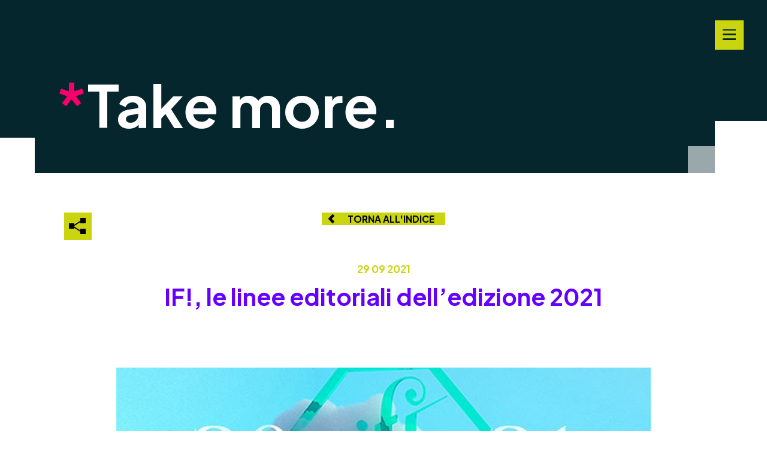

--- FILE ---
content_type: text/html; charset=UTF-8
request_url: https://takegroup.it/take-more/if-le-linee-editoriali-delledizione-2021/
body_size: 14599
content:
<!doctype html>
<html lang="it-IT" class="no-js">
    <head>
        <meta charset="UTF-8">
        <meta name="viewport" content="width=device-width, initial-scale=1, maximum-scale=1, user-scalable=0" /><meta name='robots' content='index, follow, max-image-preview:large, max-snippet:-1, max-video-preview:-1' />
<link rel="alternate" hreflang="it" href="https://takegroup.it/take-more/if-le-linee-editoriali-delledizione-2021/" />
<link rel="alternate" hreflang="x-default" href="https://takegroup.it/take-more/if-le-linee-editoriali-delledizione-2021/" />

	<!-- This site is optimized with the Yoast SEO plugin v19.8 - https://yoast.com/wordpress/plugins/seo/ -->
	<title>IF!, le linee editoriali dell&#039;edizione 2021 - Take.</title>
	<link rel="canonical" href="https://takegroup.it/take-more/if-le-linee-editoriali-delledizione-2021/" />
	<meta property="og:locale" content="it_IT" />
	<meta property="og:type" content="article" />
	<meta property="og:title" content="IF!, le linee editoriali dell&#039;edizione 2021 - Take." />
	<meta property="og:url" content="https://takegroup.it/take-more/if-le-linee-editoriali-delledizione-2021/" />
	<meta property="og:site_name" content="Take." />
	<meta property="og:image" content="https://takegroup.it/wp-content/uploads/2021/07/IF.jpg" />
	<meta property="og:image:width" content="721" />
	<meta property="og:image:height" content="411" />
	<meta property="og:image:type" content="image/jpeg" />
	<meta name="twitter:card" content="summary_large_image" />
	<script type="application/ld+json" class="yoast-schema-graph">{"@context":"https://schema.org","@graph":[{"@type":"WebPage","@id":"https://takegroup.it/take-more/if-le-linee-editoriali-delledizione-2021/","url":"https://takegroup.it/take-more/if-le-linee-editoriali-delledizione-2021/","name":"IF!, le linee editoriali dell'edizione 2021 - Take.","isPartOf":{"@id":"https://takegroup.it/#website"},"primaryImageOfPage":{"@id":"https://takegroup.it/take-more/if-le-linee-editoriali-delledizione-2021/#primaryimage"},"image":{"@id":"https://takegroup.it/take-more/if-le-linee-editoriali-delledizione-2021/#primaryimage"},"thumbnailUrl":"https://takegroup.it/wp-content/uploads/2021/07/IF.jpg","datePublished":"2021-09-29T06:15:12+00:00","dateModified":"2021-09-29T06:15:12+00:00","breadcrumb":{"@id":"https://takegroup.it/take-more/if-le-linee-editoriali-delledizione-2021/#breadcrumb"},"inLanguage":"it-IT","potentialAction":[{"@type":"ReadAction","target":["https://takegroup.it/take-more/if-le-linee-editoriali-delledizione-2021/"]}]},{"@type":"ImageObject","inLanguage":"it-IT","@id":"https://takegroup.it/take-more/if-le-linee-editoriali-delledizione-2021/#primaryimage","url":"https://takegroup.it/wp-content/uploads/2021/07/IF.jpg","contentUrl":"https://takegroup.it/wp-content/uploads/2021/07/IF.jpg","width":721,"height":411},{"@type":"BreadcrumbList","@id":"https://takegroup.it/take-more/if-le-linee-editoriali-delledizione-2021/#breadcrumb","itemListElement":[{"@type":"ListItem","position":1,"name":"Home","item":"https://takegroup.it/"},{"@type":"ListItem","position":2,"name":"Insights","item":"https://takegroup.it/take-more/"},{"@type":"ListItem","position":3,"name":"IF!, le linee editoriali dell&#8217;edizione 2021"}]},{"@type":"WebSite","@id":"https://takegroup.it/#website","url":"https://takegroup.it/","name":"Take.","description":"","potentialAction":[{"@type":"SearchAction","target":{"@type":"EntryPoint","urlTemplate":"https://takegroup.it/?s={search_term_string}"},"query-input":"required name=search_term_string"}],"inLanguage":"it-IT"}]}</script>
	<!-- / Yoast SEO plugin. -->


<link rel='dns-prefetch' href='//fonts.googleapis.com' />
<link rel="alternate" type="application/rss+xml" title="Take. &raquo; Feed" href="https://takegroup.it/feed/" />
<link rel="alternate" type="application/rss+xml" title="Take. &raquo; Feed dei commenti" href="https://takegroup.it/comments/feed/" />
<script type="text/javascript">
/* <![CDATA[ */
window._wpemojiSettings = {"baseUrl":"https:\/\/s.w.org\/images\/core\/emoji\/15.0.3\/72x72\/","ext":".png","svgUrl":"https:\/\/s.w.org\/images\/core\/emoji\/15.0.3\/svg\/","svgExt":".svg","source":{"concatemoji":"https:\/\/takegroup.it\/wp-includes\/js\/wp-emoji-release.min.js?ver=6.5.7"}};
/*! This file is auto-generated */
!function(i,n){var o,s,e;function c(e){try{var t={supportTests:e,timestamp:(new Date).valueOf()};sessionStorage.setItem(o,JSON.stringify(t))}catch(e){}}function p(e,t,n){e.clearRect(0,0,e.canvas.width,e.canvas.height),e.fillText(t,0,0);var t=new Uint32Array(e.getImageData(0,0,e.canvas.width,e.canvas.height).data),r=(e.clearRect(0,0,e.canvas.width,e.canvas.height),e.fillText(n,0,0),new Uint32Array(e.getImageData(0,0,e.canvas.width,e.canvas.height).data));return t.every(function(e,t){return e===r[t]})}function u(e,t,n){switch(t){case"flag":return n(e,"\ud83c\udff3\ufe0f\u200d\u26a7\ufe0f","\ud83c\udff3\ufe0f\u200b\u26a7\ufe0f")?!1:!n(e,"\ud83c\uddfa\ud83c\uddf3","\ud83c\uddfa\u200b\ud83c\uddf3")&&!n(e,"\ud83c\udff4\udb40\udc67\udb40\udc62\udb40\udc65\udb40\udc6e\udb40\udc67\udb40\udc7f","\ud83c\udff4\u200b\udb40\udc67\u200b\udb40\udc62\u200b\udb40\udc65\u200b\udb40\udc6e\u200b\udb40\udc67\u200b\udb40\udc7f");case"emoji":return!n(e,"\ud83d\udc26\u200d\u2b1b","\ud83d\udc26\u200b\u2b1b")}return!1}function f(e,t,n){var r="undefined"!=typeof WorkerGlobalScope&&self instanceof WorkerGlobalScope?new OffscreenCanvas(300,150):i.createElement("canvas"),a=r.getContext("2d",{willReadFrequently:!0}),o=(a.textBaseline="top",a.font="600 32px Arial",{});return e.forEach(function(e){o[e]=t(a,e,n)}),o}function t(e){var t=i.createElement("script");t.src=e,t.defer=!0,i.head.appendChild(t)}"undefined"!=typeof Promise&&(o="wpEmojiSettingsSupports",s=["flag","emoji"],n.supports={everything:!0,everythingExceptFlag:!0},e=new Promise(function(e){i.addEventListener("DOMContentLoaded",e,{once:!0})}),new Promise(function(t){var n=function(){try{var e=JSON.parse(sessionStorage.getItem(o));if("object"==typeof e&&"number"==typeof e.timestamp&&(new Date).valueOf()<e.timestamp+604800&&"object"==typeof e.supportTests)return e.supportTests}catch(e){}return null}();if(!n){if("undefined"!=typeof Worker&&"undefined"!=typeof OffscreenCanvas&&"undefined"!=typeof URL&&URL.createObjectURL&&"undefined"!=typeof Blob)try{var e="postMessage("+f.toString()+"("+[JSON.stringify(s),u.toString(),p.toString()].join(",")+"));",r=new Blob([e],{type:"text/javascript"}),a=new Worker(URL.createObjectURL(r),{name:"wpTestEmojiSupports"});return void(a.onmessage=function(e){c(n=e.data),a.terminate(),t(n)})}catch(e){}c(n=f(s,u,p))}t(n)}).then(function(e){for(var t in e)n.supports[t]=e[t],n.supports.everything=n.supports.everything&&n.supports[t],"flag"!==t&&(n.supports.everythingExceptFlag=n.supports.everythingExceptFlag&&n.supports[t]);n.supports.everythingExceptFlag=n.supports.everythingExceptFlag&&!n.supports.flag,n.DOMReady=!1,n.readyCallback=function(){n.DOMReady=!0}}).then(function(){return e}).then(function(){var e;n.supports.everything||(n.readyCallback(),(e=n.source||{}).concatemoji?t(e.concatemoji):e.wpemoji&&e.twemoji&&(t(e.twemoji),t(e.wpemoji)))}))}((window,document),window._wpemojiSettings);
/* ]]> */
</script>
<style id='wp-emoji-styles-inline-css' type='text/css'>

	img.wp-smiley, img.emoji {
		display: inline !important;
		border: none !important;
		box-shadow: none !important;
		height: 1em !important;
		width: 1em !important;
		margin: 0 0.07em !important;
		vertical-align: -0.1em !important;
		background: none !important;
		padding: 0 !important;
	}
</style>
<link rel='stylesheet' id='wp-block-library-css' href='https://takegroup.it/wp-includes/css/dist/block-library/style.min.css?ver=6.5.7' type='text/css' media='all' />
<style id='classic-theme-styles-inline-css' type='text/css'>
/*! This file is auto-generated */
.wp-block-button__link{color:#fff;background-color:#32373c;border-radius:9999px;box-shadow:none;text-decoration:none;padding:calc(.667em + 2px) calc(1.333em + 2px);font-size:1.125em}.wp-block-file__button{background:#32373c;color:#fff;text-decoration:none}
</style>
<style id='global-styles-inline-css' type='text/css'>
body{--wp--preset--color--black: #000000;--wp--preset--color--cyan-bluish-gray: #abb8c3;--wp--preset--color--white: #ffffff;--wp--preset--color--pale-pink: #f78da7;--wp--preset--color--vivid-red: #cf2e2e;--wp--preset--color--luminous-vivid-orange: #ff6900;--wp--preset--color--luminous-vivid-amber: #fcb900;--wp--preset--color--light-green-cyan: #7bdcb5;--wp--preset--color--vivid-green-cyan: #00d084;--wp--preset--color--pale-cyan-blue: #8ed1fc;--wp--preset--color--vivid-cyan-blue: #0693e3;--wp--preset--color--vivid-purple: #9b51e0;--wp--preset--gradient--vivid-cyan-blue-to-vivid-purple: linear-gradient(135deg,rgba(6,147,227,1) 0%,rgb(155,81,224) 100%);--wp--preset--gradient--light-green-cyan-to-vivid-green-cyan: linear-gradient(135deg,rgb(122,220,180) 0%,rgb(0,208,130) 100%);--wp--preset--gradient--luminous-vivid-amber-to-luminous-vivid-orange: linear-gradient(135deg,rgba(252,185,0,1) 0%,rgba(255,105,0,1) 100%);--wp--preset--gradient--luminous-vivid-orange-to-vivid-red: linear-gradient(135deg,rgba(255,105,0,1) 0%,rgb(207,46,46) 100%);--wp--preset--gradient--very-light-gray-to-cyan-bluish-gray: linear-gradient(135deg,rgb(238,238,238) 0%,rgb(169,184,195) 100%);--wp--preset--gradient--cool-to-warm-spectrum: linear-gradient(135deg,rgb(74,234,220) 0%,rgb(151,120,209) 20%,rgb(207,42,186) 40%,rgb(238,44,130) 60%,rgb(251,105,98) 80%,rgb(254,248,76) 100%);--wp--preset--gradient--blush-light-purple: linear-gradient(135deg,rgb(255,206,236) 0%,rgb(152,150,240) 100%);--wp--preset--gradient--blush-bordeaux: linear-gradient(135deg,rgb(254,205,165) 0%,rgb(254,45,45) 50%,rgb(107,0,62) 100%);--wp--preset--gradient--luminous-dusk: linear-gradient(135deg,rgb(255,203,112) 0%,rgb(199,81,192) 50%,rgb(65,88,208) 100%);--wp--preset--gradient--pale-ocean: linear-gradient(135deg,rgb(255,245,203) 0%,rgb(182,227,212) 50%,rgb(51,167,181) 100%);--wp--preset--gradient--electric-grass: linear-gradient(135deg,rgb(202,248,128) 0%,rgb(113,206,126) 100%);--wp--preset--gradient--midnight: linear-gradient(135deg,rgb(2,3,129) 0%,rgb(40,116,252) 100%);--wp--preset--font-size--small: 13px;--wp--preset--font-size--medium: 20px;--wp--preset--font-size--large: 36px;--wp--preset--font-size--x-large: 42px;--wp--preset--spacing--20: 0.44rem;--wp--preset--spacing--30: 0.67rem;--wp--preset--spacing--40: 1rem;--wp--preset--spacing--50: 1.5rem;--wp--preset--spacing--60: 2.25rem;--wp--preset--spacing--70: 3.38rem;--wp--preset--spacing--80: 5.06rem;--wp--preset--shadow--natural: 6px 6px 9px rgba(0, 0, 0, 0.2);--wp--preset--shadow--deep: 12px 12px 50px rgba(0, 0, 0, 0.4);--wp--preset--shadow--sharp: 6px 6px 0px rgba(0, 0, 0, 0.2);--wp--preset--shadow--outlined: 6px 6px 0px -3px rgba(255, 255, 255, 1), 6px 6px rgba(0, 0, 0, 1);--wp--preset--shadow--crisp: 6px 6px 0px rgba(0, 0, 0, 1);}:where(.is-layout-flex){gap: 0.5em;}:where(.is-layout-grid){gap: 0.5em;}body .is-layout-flex{display: flex;}body .is-layout-flex{flex-wrap: wrap;align-items: center;}body .is-layout-flex > *{margin: 0;}body .is-layout-grid{display: grid;}body .is-layout-grid > *{margin: 0;}:where(.wp-block-columns.is-layout-flex){gap: 2em;}:where(.wp-block-columns.is-layout-grid){gap: 2em;}:where(.wp-block-post-template.is-layout-flex){gap: 1.25em;}:where(.wp-block-post-template.is-layout-grid){gap: 1.25em;}.has-black-color{color: var(--wp--preset--color--black) !important;}.has-cyan-bluish-gray-color{color: var(--wp--preset--color--cyan-bluish-gray) !important;}.has-white-color{color: var(--wp--preset--color--white) !important;}.has-pale-pink-color{color: var(--wp--preset--color--pale-pink) !important;}.has-vivid-red-color{color: var(--wp--preset--color--vivid-red) !important;}.has-luminous-vivid-orange-color{color: var(--wp--preset--color--luminous-vivid-orange) !important;}.has-luminous-vivid-amber-color{color: var(--wp--preset--color--luminous-vivid-amber) !important;}.has-light-green-cyan-color{color: var(--wp--preset--color--light-green-cyan) !important;}.has-vivid-green-cyan-color{color: var(--wp--preset--color--vivid-green-cyan) !important;}.has-pale-cyan-blue-color{color: var(--wp--preset--color--pale-cyan-blue) !important;}.has-vivid-cyan-blue-color{color: var(--wp--preset--color--vivid-cyan-blue) !important;}.has-vivid-purple-color{color: var(--wp--preset--color--vivid-purple) !important;}.has-black-background-color{background-color: var(--wp--preset--color--black) !important;}.has-cyan-bluish-gray-background-color{background-color: var(--wp--preset--color--cyan-bluish-gray) !important;}.has-white-background-color{background-color: var(--wp--preset--color--white) !important;}.has-pale-pink-background-color{background-color: var(--wp--preset--color--pale-pink) !important;}.has-vivid-red-background-color{background-color: var(--wp--preset--color--vivid-red) !important;}.has-luminous-vivid-orange-background-color{background-color: var(--wp--preset--color--luminous-vivid-orange) !important;}.has-luminous-vivid-amber-background-color{background-color: var(--wp--preset--color--luminous-vivid-amber) !important;}.has-light-green-cyan-background-color{background-color: var(--wp--preset--color--light-green-cyan) !important;}.has-vivid-green-cyan-background-color{background-color: var(--wp--preset--color--vivid-green-cyan) !important;}.has-pale-cyan-blue-background-color{background-color: var(--wp--preset--color--pale-cyan-blue) !important;}.has-vivid-cyan-blue-background-color{background-color: var(--wp--preset--color--vivid-cyan-blue) !important;}.has-vivid-purple-background-color{background-color: var(--wp--preset--color--vivid-purple) !important;}.has-black-border-color{border-color: var(--wp--preset--color--black) !important;}.has-cyan-bluish-gray-border-color{border-color: var(--wp--preset--color--cyan-bluish-gray) !important;}.has-white-border-color{border-color: var(--wp--preset--color--white) !important;}.has-pale-pink-border-color{border-color: var(--wp--preset--color--pale-pink) !important;}.has-vivid-red-border-color{border-color: var(--wp--preset--color--vivid-red) !important;}.has-luminous-vivid-orange-border-color{border-color: var(--wp--preset--color--luminous-vivid-orange) !important;}.has-luminous-vivid-amber-border-color{border-color: var(--wp--preset--color--luminous-vivid-amber) !important;}.has-light-green-cyan-border-color{border-color: var(--wp--preset--color--light-green-cyan) !important;}.has-vivid-green-cyan-border-color{border-color: var(--wp--preset--color--vivid-green-cyan) !important;}.has-pale-cyan-blue-border-color{border-color: var(--wp--preset--color--pale-cyan-blue) !important;}.has-vivid-cyan-blue-border-color{border-color: var(--wp--preset--color--vivid-cyan-blue) !important;}.has-vivid-purple-border-color{border-color: var(--wp--preset--color--vivid-purple) !important;}.has-vivid-cyan-blue-to-vivid-purple-gradient-background{background: var(--wp--preset--gradient--vivid-cyan-blue-to-vivid-purple) !important;}.has-light-green-cyan-to-vivid-green-cyan-gradient-background{background: var(--wp--preset--gradient--light-green-cyan-to-vivid-green-cyan) !important;}.has-luminous-vivid-amber-to-luminous-vivid-orange-gradient-background{background: var(--wp--preset--gradient--luminous-vivid-amber-to-luminous-vivid-orange) !important;}.has-luminous-vivid-orange-to-vivid-red-gradient-background{background: var(--wp--preset--gradient--luminous-vivid-orange-to-vivid-red) !important;}.has-very-light-gray-to-cyan-bluish-gray-gradient-background{background: var(--wp--preset--gradient--very-light-gray-to-cyan-bluish-gray) !important;}.has-cool-to-warm-spectrum-gradient-background{background: var(--wp--preset--gradient--cool-to-warm-spectrum) !important;}.has-blush-light-purple-gradient-background{background: var(--wp--preset--gradient--blush-light-purple) !important;}.has-blush-bordeaux-gradient-background{background: var(--wp--preset--gradient--blush-bordeaux) !important;}.has-luminous-dusk-gradient-background{background: var(--wp--preset--gradient--luminous-dusk) !important;}.has-pale-ocean-gradient-background{background: var(--wp--preset--gradient--pale-ocean) !important;}.has-electric-grass-gradient-background{background: var(--wp--preset--gradient--electric-grass) !important;}.has-midnight-gradient-background{background: var(--wp--preset--gradient--midnight) !important;}.has-small-font-size{font-size: var(--wp--preset--font-size--small) !important;}.has-medium-font-size{font-size: var(--wp--preset--font-size--medium) !important;}.has-large-font-size{font-size: var(--wp--preset--font-size--large) !important;}.has-x-large-font-size{font-size: var(--wp--preset--font-size--x-large) !important;}
.wp-block-navigation a:where(:not(.wp-element-button)){color: inherit;}
:where(.wp-block-post-template.is-layout-flex){gap: 1.25em;}:where(.wp-block-post-template.is-layout-grid){gap: 1.25em;}
:where(.wp-block-columns.is-layout-flex){gap: 2em;}:where(.wp-block-columns.is-layout-grid){gap: 2em;}
.wp-block-pullquote{font-size: 1.5em;line-height: 1.6;}
</style>
<link rel='stylesheet' id='wpml-blocks-css' href='https://takegroup.it/wp-content/plugins/sitepress-multilingual-cms/dist/css/blocks/styles.css?ver=4.6.3' type='text/css' media='all' />
<link rel='stylesheet' id='contact-form-7-css' href='https://takegroup.it/wp-content/plugins/contact-form-7/includes/css/styles.css?ver=5.7.7' type='text/css' media='all' />
<link rel='stylesheet' id='salient-social-css' href='https://takegroup.it/wp-content/plugins/salient-social/css/style.css?ver=1.2.2' type='text/css' media='all' />
<style id='salient-social-inline-css' type='text/css'>

  .sharing-default-minimal .nectar-love.loved,
  body .nectar-social[data-color-override="override"].fixed > a:before, 
  body .nectar-social[data-color-override="override"].fixed .nectar-social-inner a,
  .sharing-default-minimal .nectar-social[data-color-override="override"] .nectar-social-inner a:hover,
  .nectar-social.vertical[data-color-override="override"] .nectar-social-inner a:hover {
    background-color: #cad510;
  }
  .nectar-social.hover .nectar-love.loved,
  .nectar-social.hover > .nectar-love-button a:hover,
  .nectar-social[data-color-override="override"].hover > div a:hover,
  #single-below-header .nectar-social[data-color-override="override"].hover > div a:hover,
  .nectar-social[data-color-override="override"].hover .share-btn:hover,
  .sharing-default-minimal .nectar-social[data-color-override="override"] .nectar-social-inner a {
    border-color: #cad510;
  }
  #single-below-header .nectar-social.hover .nectar-love.loved i,
  #single-below-header .nectar-social.hover[data-color-override="override"] a:hover,
  #single-below-header .nectar-social.hover[data-color-override="override"] a:hover i,
  #single-below-header .nectar-social.hover .nectar-love-button a:hover i,
  .nectar-love:hover i,
  .hover .nectar-love:hover .total_loves,
  .nectar-love.loved i,
  .nectar-social.hover .nectar-love.loved .total_loves,
  .nectar-social.hover .share-btn:hover, 
  .nectar-social[data-color-override="override"].hover .nectar-social-inner a:hover,
  .nectar-social[data-color-override="override"].hover > div:hover span,
  .sharing-default-minimal .nectar-social[data-color-override="override"] .nectar-social-inner a:not(:hover) i,
  .sharing-default-minimal .nectar-social[data-color-override="override"] .nectar-social-inner a:not(:hover) {
    color: #cad510;
  }
</style>
<link rel='stylesheet' id='wpml-legacy-horizontal-list-0-css' href='//takegroup.it/wp-content/plugins/sitepress-multilingual-cms/templates/language-switchers/legacy-list-horizontal/style.min.css?ver=1' type='text/css' media='all' />
<link rel='stylesheet' id='font-awesome-css' href='https://takegroup.it/wp-content/themes/salient/css/font-awesome-legacy.min.css?ver=4.7.1' type='text/css' media='all' />
<link rel='stylesheet' id='salient-grid-system-css' href='https://takegroup.it/wp-content/themes/salient/css/build/grid-system.css?ver=15.0.8' type='text/css' media='all' />
<link rel='stylesheet' id='main-styles-css' href='https://takegroup.it/wp-content/themes/salient/css/build/style.css?ver=15.0.8' type='text/css' media='all' />
<link rel='stylesheet' id='nectar-header-perma-transparent-css' href='https://takegroup.it/wp-content/themes/salient/css/build/header/header-perma-transparent.css?ver=15.0.8' type='text/css' media='all' />
<link rel='stylesheet' id='nectar-single-styles-css' href='https://takegroup.it/wp-content/themes/salient/css/build/single.css?ver=15.0.8' type='text/css' media='all' />
<link rel='stylesheet' id='nectar_default_font_open_sans-css' href='https://fonts.googleapis.com/css?family=Open+Sans%3A300%2C400%2C600%2C700&#038;subset=latin%2Clatin-ext' type='text/css' media='all' />
<link rel='stylesheet' id='responsive-css' href='https://takegroup.it/wp-content/themes/salient/css/build/responsive.css?ver=15.0.8' type='text/css' media='all' />
<link rel='stylesheet' id='skin-material-css' href='https://takegroup.it/wp-content/themes/salient/css/build/skin-material.css?ver=15.0.8' type='text/css' media='all' />
<style id='salient-wp-menu-dynamic-fallback-inline-css' type='text/css'>
#header-outer .nectar-ext-menu-item .image-layer-outer,#header-outer .nectar-ext-menu-item .image-layer,#header-outer .nectar-ext-menu-item .color-overlay,#slide-out-widget-area .nectar-ext-menu-item .image-layer-outer,#slide-out-widget-area .nectar-ext-menu-item .color-overlay,#slide-out-widget-area .nectar-ext-menu-item .image-layer{position:absolute;top:0;left:0;width:100%;height:100%;overflow:hidden;}.nectar-ext-menu-item .inner-content{position:relative;z-index:10;width:100%;}.nectar-ext-menu-item .image-layer{background-size:cover;background-position:center;transition:opacity 0.25s ease 0.1s;}#header-outer nav .nectar-ext-menu-item .image-layer:not(.loaded){background-image:none!important;}#header-outer nav .nectar-ext-menu-item .image-layer{opacity:0;}#header-outer nav .nectar-ext-menu-item .image-layer.loaded{opacity:1;}.nectar-ext-menu-item span[class*="inherit-h"] + .menu-item-desc{margin-top:0.4rem;}#mobile-menu .nectar-ext-menu-item .title,#slide-out-widget-area .nectar-ext-menu-item .title,.nectar-ext-menu-item .menu-title-text,.nectar-ext-menu-item .menu-item-desc{position:relative;}.nectar-ext-menu-item .menu-item-desc{display:block;line-height:1.4em;}body #slide-out-widget-area .nectar-ext-menu-item .menu-item-desc{line-height:1.4em;}#mobile-menu .nectar-ext-menu-item .title,#slide-out-widget-area .nectar-ext-menu-item:not(.style-img-above-text) .title,.nectar-ext-menu-item:not(.style-img-above-text) .menu-title-text,.nectar-ext-menu-item:not(.style-img-above-text) .menu-item-desc,.nectar-ext-menu-item:not(.style-img-above-text) i:before,.nectar-ext-menu-item:not(.style-img-above-text) .svg-icon{color:#fff;}#mobile-menu .nectar-ext-menu-item.style-img-above-text .title{color:inherit;}.sf-menu li ul li a .nectar-ext-menu-item .menu-title-text:after{display:none;}.menu-item .widget-area-active[data-margin="default"] > div:not(:last-child){margin-bottom:20px;}.nectar-ext-menu-item .color-overlay{transition:opacity 0.5s cubic-bezier(.15,.75,.5,1);}.nectar-ext-menu-item:hover .hover-zoom-in-slow .image-layer{transform:scale(1.15);transition:transform 4s cubic-bezier(0.1,0.2,.7,1);}.nectar-ext-menu-item:hover .hover-zoom-in-slow .color-overlay{transition:opacity 1.5s cubic-bezier(.15,.75,.5,1);}.nectar-ext-menu-item .hover-zoom-in-slow .image-layer{transition:transform 0.5s cubic-bezier(.15,.75,.5,1);}.nectar-ext-menu-item .hover-zoom-in-slow .color-overlay{transition:opacity 0.5s cubic-bezier(.15,.75,.5,1);}.nectar-ext-menu-item:hover .hover-zoom-in .image-layer{transform:scale(1.12);}.nectar-ext-menu-item .hover-zoom-in .image-layer{transition:transform 0.5s cubic-bezier(.15,.75,.5,1);}.nectar-ext-menu-item{display:flex;text-align:left;}#slide-out-widget-area .nectar-ext-menu-item .title,#slide-out-widget-area .nectar-ext-menu-item .menu-item-desc,#slide-out-widget-area .nectar-ext-menu-item .menu-title-text,#mobile-menu .nectar-ext-menu-item .title,#mobile-menu .nectar-ext-menu-item .menu-item-desc,#mobile-menu .nectar-ext-menu-item .menu-title-text{color:inherit!important;}#slide-out-widget-area .nectar-ext-menu-item,#mobile-menu .nectar-ext-menu-item{display:block;}#slide-out-widget-area.fullscreen-alt .nectar-ext-menu-item,#slide-out-widget-area.fullscreen .nectar-ext-menu-item{text-align:center;}#header-outer .nectar-ext-menu-item.style-img-above-text .image-layer-outer,#slide-out-widget-area .nectar-ext-menu-item.style-img-above-text .image-layer-outer{position:relative;}#header-outer .nectar-ext-menu-item.style-img-above-text,#slide-out-widget-area .nectar-ext-menu-item.style-img-above-text{flex-direction:column;}
</style>
<link rel='stylesheet' id='dynamic-css-css' href='https://takegroup.it/wp-content/themes/salient/css/salient-dynamic-styles.css?ver=46050' type='text/css' media='all' />
<style id='dynamic-css-inline-css' type='text/css'>
#header-space{background-color:#ffffff}@media only screen and (min-width:1000px){body #ajax-content-wrap.no-scroll{min-height:calc(100vh - 132px);height:calc(100vh - 132px)!important;}}@media only screen and (min-width:1000px){#page-header-wrap.fullscreen-header,#page-header-wrap.fullscreen-header #page-header-bg,html:not(.nectar-box-roll-loaded) .nectar-box-roll > #page-header-bg.fullscreen-header,.nectar_fullscreen_zoom_recent_projects,#nectar_fullscreen_rows:not(.afterLoaded) > div{height:calc(100vh - 131px);}.wpb_row.vc_row-o-full-height.top-level,.wpb_row.vc_row-o-full-height.top-level > .col.span_12{min-height:calc(100vh - 131px);}html:not(.nectar-box-roll-loaded) .nectar-box-roll > #page-header-bg.fullscreen-header{top:132px;}.nectar-slider-wrap[data-fullscreen="true"]:not(.loaded),.nectar-slider-wrap[data-fullscreen="true"]:not(.loaded) .swiper-container{height:calc(100vh - 130px)!important;}.admin-bar .nectar-slider-wrap[data-fullscreen="true"]:not(.loaded),.admin-bar .nectar-slider-wrap[data-fullscreen="true"]:not(.loaded) .swiper-container{height:calc(100vh - 130px - 32px)!important;}}.admin-bar[class*="page-template-template-no-header"] .wpb_row.vc_row-o-full-height.top-level,.admin-bar[class*="page-template-template-no-header"] .wpb_row.vc_row-o-full-height.top-level > .col.span_12{min-height:calc(100vh - 32px);}body[class*="page-template-template-no-header"] .wpb_row.vc_row-o-full-height.top-level,body[class*="page-template-template-no-header"] .wpb_row.vc_row-o-full-height.top-level > .col.span_12{min-height:100vh;}@media only screen and (max-width:999px){.using-mobile-browser #nectar_fullscreen_rows:not(.afterLoaded):not([data-mobile-disable="on"]) > div{height:calc(100vh - 100px);}.using-mobile-browser .wpb_row.vc_row-o-full-height.top-level,.using-mobile-browser .wpb_row.vc_row-o-full-height.top-level > .col.span_12,[data-permanent-transparent="1"].using-mobile-browser .wpb_row.vc_row-o-full-height.top-level,[data-permanent-transparent="1"].using-mobile-browser .wpb_row.vc_row-o-full-height.top-level > .col.span_12{min-height:calc(100vh - 100px);}html:not(.nectar-box-roll-loaded) .nectar-box-roll > #page-header-bg.fullscreen-header,.nectar_fullscreen_zoom_recent_projects,.nectar-slider-wrap[data-fullscreen="true"]:not(.loaded),.nectar-slider-wrap[data-fullscreen="true"]:not(.loaded) .swiper-container,#nectar_fullscreen_rows:not(.afterLoaded):not([data-mobile-disable="on"]) > div{height:calc(100vh - 47px);}.wpb_row.vc_row-o-full-height.top-level,.wpb_row.vc_row-o-full-height.top-level > .col.span_12{min-height:calc(100vh - 47px);}body[data-transparent-header="false"] #ajax-content-wrap.no-scroll{min-height:calc(100vh - 47px);height:calc(100vh - 47px);}}.screen-reader-text,.nectar-skip-to-content:not(:focus){border:0;clip:rect(1px,1px,1px,1px);clip-path:inset(50%);height:1px;margin:-1px;overflow:hidden;padding:0;position:absolute!important;width:1px;word-wrap:normal!important;}.row .col img:not([srcset]){width:auto;}.row .col img.img-with-animation.nectar-lazy:not([srcset]){width:100%;}
</style>
<link rel='stylesheet' id='salient-child-style-css' href='https://takegroup.it/wp-content/themes/take2023/style.css?ver=15.0.8' type='text/css' media='all' />
<link rel='stylesheet' id='salient-style-css' href='https://takegroup.it/wp-content/themes/take2023/css/take2023.css?ver=6.5.7' type='text/css' media='all' />
<link rel='stylesheet' id='slick-style-css' href='https://takegroup.it/wp-content/themes/take2023/slick/slick.css?ver=6.5.7' type='text/css' media='all' />
<link rel='stylesheet' id='slick-theme-style-css' href='https://takegroup.it/wp-content/themes/take2023/slick/slick-theme.css?ver=6.5.7' type='text/css' media='all' />
<link rel='stylesheet' id='redux-google-fonts-salient_redux-css' href='https://fonts.googleapis.com/css?family=Plus+Jakarta+Sans%3A400%2C700%2C400italic&#038;ver=1688206885' type='text/css' media='all' />
<script type="text/javascript" src="https://takegroup.it/wp-includes/js/jquery/jquery.min.js?ver=3.7.1" id="jquery-core-js"></script>
<script type="text/javascript" src="https://takegroup.it/wp-includes/js/jquery/jquery-migrate.min.js?ver=3.4.1" id="jquery-migrate-js"></script>
<script type="text/javascript" id="wpml-cookie-js-extra">
/* <![CDATA[ */
var wpml_cookies = {"wp-wpml_current_language":{"value":"it","expires":1,"path":"\/"}};
var wpml_cookies = {"wp-wpml_current_language":{"value":"it","expires":1,"path":"\/"}};
/* ]]> */
</script>
<script type="text/javascript" src="https://takegroup.it/wp-content/plugins/sitepress-multilingual-cms/res/js/cookies/language-cookie.js?ver=4.6.3" id="wpml-cookie-js"></script>
<script type="text/javascript" src="https://takegroup.it/wp-content/themes/take2023/lib/jquery-cookie/jquery.cookie.js?ver=6.5.7" id="js-cookie-js"></script>
<link rel="https://api.w.org/" href="https://takegroup.it/wp-json/" /><link rel="EditURI" type="application/rsd+xml" title="RSD" href="https://takegroup.it/xmlrpc.php?rsd" />
<meta name="generator" content="WordPress 6.5.7" />
<link rel='shortlink' href='https://takegroup.it/?p=6221' />
<link rel="alternate" type="application/json+oembed" href="https://takegroup.it/wp-json/oembed/1.0/embed?url=https%3A%2F%2Ftakegroup.it%2Ftake-more%2Fif-le-linee-editoriali-delledizione-2021%2F" />
<link rel="alternate" type="text/xml+oembed" href="https://takegroup.it/wp-json/oembed/1.0/embed?url=https%3A%2F%2Ftakegroup.it%2Ftake-more%2Fif-le-linee-editoriali-delledizione-2021%2F&#038;format=xml" />
<meta name="generator" content="WPML ver:4.6.3 stt:1,27;" />
<!-- HFCM by 99 Robots - Snippet # 1: GTM -->
<!-- Google Tag Manager -->
<script>(function(w,d,s,l,i){w[l]=w[l]||[];w[l].push({'gtm.start':
new Date().getTime(),event:'gtm.js'});var f=d.getElementsByTagName(s)[0],
j=d.createElement(s),dl=l!='dataLayer'?'&l='+l:'';j.async=true;j.src=
'https://www.googletagmanager.com/gtm.js?id='+i+dl;f.parentNode.insertBefore(j,f);
})(window,document,'script','dataLayer','GTM-TZVZPFGK');</script>
<!-- End Google Tag Manager -->
<!-- /end HFCM by 99 Robots -->
<script type="text/javascript"> var root = document.getElementsByTagName( "html" )[0]; root.setAttribute( "class", "js" ); </script><meta name="redi-version" content="1.1.6" /><meta name="generator" content="Powered by WPBakery Page Builder - drag and drop page builder for WordPress."/>
<link rel="icon" href="https://takegroup.it/wp-content/uploads/2023/04/favicon-96x96-1.png" sizes="32x32" />
<link rel="icon" href="https://takegroup.it/wp-content/uploads/2023/04/favicon-96x96-1.png" sizes="192x192" />
<link rel="apple-touch-icon" href="https://takegroup.it/wp-content/uploads/2023/04/favicon-96x96-1.png" />
<meta name="msapplication-TileImage" content="https://takegroup.it/wp-content/uploads/2023/04/favicon-96x96-1.png" />
<noscript><style> .wpb_animate_when_almost_visible { opacity: 1; }</style></noscript>    </head><body class="insights-template-default single single-insights postid-6221 material wpb-js-composer js-comp-ver-6.9.1 vc_responsive" data-footer-reveal="false" data-footer-reveal-shadow="none" data-header-format="default" data-body-border="off" data-boxed-style="" data-header-breakpoint="1000" data-dropdown-style="minimal" data-cae="easeOutCubic" data-cad="750" data-megamenu-width="contained" data-aie="none" data-ls="fancybox" data-apte="standard" data-hhun="0" data-fancy-form-rcs="default" data-form-style="default" data-form-submit="regular" data-is="minimal" data-button-style="slightly_rounded_shadow" data-user-account-button="false" data-flex-cols="true" data-col-gap="default" data-header-inherit-rc="true" data-header-search="false" data-animated-anchors="true" data-ajax-transitions="false" data-full-width-header="false" data-slide-out-widget-area="true" data-slide-out-widget-area-style="fullscreen-alt" data-user-set-ocm="1" data-loading-animation="none" data-bg-header="false" data-responsive="1" data-ext-responsive="true" data-ext-padding="90" data-header-resize="1" data-header-color="light" data-cart="false" data-remove-m-parallax="" data-remove-m-video-bgs="" data-m-animate="0" data-force-header-trans-color="light" data-smooth-scrolling="0" data-permanent-transparent="false" >

        
        <script type="text/javascript">
	 (function(window, document) {

		 if(navigator.userAgent.match(/(Android|iPod|iPhone|iPad|BlackBerry|IEMobile|Opera Mini)/)) {
			 document.body.className += " using-mobile-browser mobile ";
		 }

		 if( !("ontouchstart" in window) ) {

			 var body = document.querySelector("body");
			 var winW = window.innerWidth;
			 var bodyW = body.clientWidth;

			 if (winW > bodyW + 4) {
				 body.setAttribute("style", "--scroll-bar-w: " + (winW - bodyW - 4) + "px");
			 } else {
				 body.setAttribute("style", "--scroll-bar-w: 0px");
			 }
		 }

	 })(window, document);
   </script><a href="#ajax-content-wrap" class="nectar-skip-to-content">Skip to main content</a><div class="ocm-effect-wrap"><div class="ocm-effect-wrap-inner">	
	<div id="header-space"  data-header-mobile-fixed='1'></div> 
	
	        <div id="header-outer" data-has-menu="false" data-has-buttons="yes" data-header-button_style="default" data-using-pr-menu="false" data-mobile-fixed="1" data-ptnm="false" data-lhe="animated_underline" data-user-set-bg="#ffffff" data-format="default" data-permanent-transparent="false" data-megamenu-rt="0" data-remove-fixed="0" data-header-resize="1" data-cart="false" data-transparency-option="" data-box-shadow="none" data-shrink-num="6" data-using-secondary="0" data-using-logo="1" data-logo-height="44" data-m-logo-height="24" data-padding="44" data-full-width="false" data-condense="false" >
            
<div id="search-outer" class="nectar">
	<div id="search">
		<div class="container">
			 <div id="search-box">
				 <div class="inner-wrap">
					 <div class="col span_12">
						  <form role="search" action="https://takegroup.it/" method="GET">
														 <input type="text" name="s"  value="" aria-label="Search" placeholder="Search" />
							 
						<span>Hit enter to search or ESC to close</span>
												</form>
					</div><!--/span_12-->
				</div><!--/inner-wrap-->
			 </div><!--/search-box-->
			 <div id="close"><a href="#"><span class="screen-reader-text">Close Search</span>
				<span class="close-wrap"> <span class="close-line close-line1"></span> <span class="close-line close-line2"></span> </span>				 </a></div>
		 </div><!--/container-->
	</div><!--/search-->
</div><!--/search-outer-->

<header id="top">
	<div class="container">
		<div class="row">
			<div class="col span_3">
								<a id="logo" href="https://takegroup.it" data-supplied-ml-starting-dark="false" data-supplied-ml-starting="false" data-supplied-ml="false" >
					<img class="stnd skip-lazy dark-version" width="282" height="88" alt="Take." src="https://takegroup.it/wp-content/uploads/2023/03/take-logo.png"  />				</a>
							</div><!--/span_3-->

			<div class="col span_9 col_last">
									<div class="nectar-mobile-only mobile-header"><div class="inner"></div></div>
													<div class="slide-out-widget-area-toggle mobile-icon fullscreen-alt" data-custom-color="false" data-icon-animation="simple-transform">
						<div> <a href="#sidewidgetarea" aria-label="Navigation Menu" aria-expanded="false" class="closed">
							<span class="screen-reader-text">Menu</span><span aria-hidden="true"> <i class="lines-button x2"> <i class="lines"></i> </i> </span>
						</a></div>
					</div>
				
									<nav>
													<ul class="sf-menu">
								<li class="no-menu-assigned"><a href="#"></a></li>							</ul>
													<ul class="buttons sf-menu" data-user-set-ocm="1">

								<li class="slide-out-widget-area-toggle" data-icon-animation="simple-transform" data-custom-color="false"><div> <a href="#sidewidgetarea" aria-label="Navigation Menu" aria-expanded="false" class="closed"> <span class="screen-reader-text">Menu</span><span aria-hidden="true"> <i class="lines-button x2"> <i class="lines"></i> </i> </span> </a> </div></li>
							</ul>
						
					</nav>

					
				</div><!--/span_9-->

				
			</div><!--/row-->
					</div><!--/container-->
	</header>
        </div>
                <div id="ajax-content-wrap">
            
<div class="container-wrap no-sidebar pt-0" data-midnight="dark" data-remove-post-date="0" data-remove-post-author="0" data-remove-post-comment-number="0">
    <div class="container main-content">
        <div class="row">
            <div data-column-margin="default" data-midnight="dark" class="wpb_row vc_row-fluid vc_row top-level full-width-section vc_row-o-equal-height vc_row-flex vc_row-o-content-bottom bg-dark double-padding-section first-section loaded pt-0 pb-0">
                <div class="row-bg-wrap" data-bg-animation="none" data-bg-animation-delay="" data-bg-overlay="false">
                    <div class="inner-wrap row-bg-layer">
                        <div class="row-bg viewport-desktop" style=""></div>
                    </div>
                </div>
                <div class="row_col_wrap_12 col span_12 dark left">
                    <div class="vc_col-sm-12 wpb_column column_container vc_column_container col no-extra-padding inherit_tablet inherit_phone " data-padding-pos="all" data-has-bg-color="false" data-bg-color="" data-bg-opacity="1" data-animation="" data-delay="0">
                        <div class="vc_column-inner">
                            <div class="wpb_wrapper">
                                <h1 style="text-align: left" class="vc_custom_heading">Take <br class="d-sm-block">more.</h1>
                            </div> 
                        </div>
                    </div> 
                </div>
            </div>
            <div data-column-margin="default" data-midnight="dark" class="wpb_row vc_row-fluid vc_row full-width-content vc_row-o-equal-height vc_row-flex vc_row-o-content-top before-left before-right-big pt-0 pb-0 double-padding-section z-index-top">
                <div class="row-bg-wrap" data-bg-animation="none" data-bg-animation-delay="" data-bg-overlay="false">
                    <div class="inner-wrap row-bg-layer">
                        <div class="row-bg viewport-desktop" style=""></div>
                    </div>
                </div>
                <div class="row_col_wrap_12 col span_12 dark left">
                    <div class="vc_col-sm-12 wpb_column column_container vc_column_container col no-extra-padding inherit_tablet inherit_phone pb-0" data-padding-pos="all" data-has-bg-color="false" data-bg-color="" data-bg-opacity="1" data-animation="" data-delay="0">
                        <div class="vc_column-inner">
                            <div class="wpb_wrapper">
                                <a class="nectar-button small regular accent-color has-icon back-icon regular-button centered-button" style="visibility: visible;" href="/take-more/" data-color-override="false" data-hover-color-override="false" data-hover-text-color-override="#fff">
                                    <span>Torna all'indice</span>
                                    <i class="icon-button-arrow"></i>
                                </a>
                                <div class="wpb_text_column wpb_content_element dark-text center-text">
                                    <div class="wpb_wrapper">
                                        <p class="date">29 09 2021</p>
                                        <h2 class="mb-60">IF!, le linee editoriali dell&#8217;edizione 2021</h2>
                                        <!--<p class="customer">&nbsp;</p>-->
                                        <div class="nectar-social hover" data-position="left" data-rm-love="0" data-color-override="override"><span class="share-btn"> <i class="icon-default-style steadysets-icon-share"></i> Share</span><div class="nectar-social-inner"><a class='facebook-share nectar-sharing' href='#' title='Share this'> <i class='fa fa-facebook'></i> <span class='social-text'>Share</span> </a><a class='twitter-share nectar-sharing' href='#' title='Tweet this'> <i class='fa fa-twitter'></i> <span class='social-text'>Tweet</span> </a><a class='linkedin-share nectar-sharing' href='#' title='Share this'> <i class='fa fa-linkedin'></i> <span class='social-text'>Share</span> </a><a class='pinterest-share nectar-sharing' href='#' title='Pin this'> <i class='fa fa-pinterest'></i> <span class='social-text'>Pin</span> </a></div><div class="nectar-love-button"><a href="#" class="nectar-love" id="nectar-love-6221" title="Love this"> <i class="icon-salient-heart-2"></i><span class="love-text">Love</span><span class="total_loves"><span class="nectar-love-count">0</span></span></a></div></div>                                    </div>
                                </div>
                            </div>
                        </div>
                    </div>
                </div>
            </div>
            <div data-column-margin="default" data-midnight="dark" class="wpb_row vc_row-fluid vc_row full-width-content vc_row-o-equal-height vc_row-flex vc_row-o-content-top pt-0 pb-0 triple-padding-section">
                <div class="row-bg-wrap" data-bg-animation="none" data-bg-animation-delay="" data-bg-overlay="false">
                    <div class="inner-wrap row-bg-layer">
                        <div class="row-bg viewport-desktop" style=""></div>
                    </div>
                </div>
                <div class="row_col_wrap_12 col span_12 dark left">
                    <div class="vc_col-sm-12 wpb_column column_container vc_column_container col no-extra-padding inherit_tablet inherit_phone pb-0 pt-40" data-padding-pos="all" data-has-bg-color="false" data-bg-color="" data-bg-opacity="1" data-animation="" data-delay="0">
                        <div class="vc_column-inner">
                            <div class="wpb_wrapper">
                                <div class="img-with-aniamtion-wrap " data-max-width="100%" data-max-width-mobile="default" data-shadow="none" data-animation="none">
                                    <div class="inner">
                                        <div class="hover-wrap">
                                                                                        <div class="hover-wrap-inner cover-image" style="background-image: url(https://takegroup.it/wp-content/uploads/2021/07/IF.jpg);">
                                                                                            </div>
                                                                                    </div>
                                    </div>
                                </div>
                                <div class="wpb_text_column wpb_content_element dark-text contenuto-area">
                                    <div class="wpb_wrapper the_content">
                                        <p><strong>IF!,</strong> il <strong>Festival della Creatività</strong> che si svolgerà dall&#8217;8 al 13 novembre con una formula mista tra digitale e fisico (al <strong>Base di Milano</strong>), ha scelto come tema di questa edizione <strong>#MERAVIGLIOSO</strong>.</p>
<p>Le linee editoriali del palinsesto degli incontri saranno tre:</p>
<ul>
<li><strong>Mondi meravigliosi </strong>(Il mondo che abbiamo costruito non funziona più: in questo filone si parlerà di sostenibilità, inclusione, diversità ma anche modelli di business diversi che mettano al centro l’uomo e il pianeta;</li>
<li><strong>Pensieri meravigliosi </strong>(È un mondo dove ci sembra di aver già visto tutto, eppure ci sono cose che ancora non riescono a meravigliarci. In questo percorso si tratterà di arti, progetti, visioni e idee che stanno ridefinendo i canoni che conosciamo;</li>
<li><strong>Imprese meravigliose </strong>(Un percorso che celebra persone, aziende e tecnologie impegnate a tracciare nuove strade e ad aprire scenari inediti.</li>
</ul>
<p>&nbsp;</p>
<p><strong>Ridisegnare un mondo nuovo </strong></p>
<p>Ulteriori informazioni sull&#8217;evento, organizzato e promosso da <strong>Adci</strong> (Art Directors Club Italiano) e <strong>Una-Aziende della Comunicazione Unite</strong> con i partner <strong>Google, Intesa Sanpaolo</strong> e con il patrocinio del <strong>Comune di Milano</strong>, sono disponibili all&#8217;indirizzo <strong><a href="http://www.italiansfestival.it">www.italiansfestival.it. </a></strong></p>
<p>“Dopo il successo della scorsa edizione e grazie ad un percorso virtuoso che dal 2014 vede l’intera industry della comunicazione dialogare e collaborare insieme alla riuscita del progetto IF!, siamo particolarmente entusiasti della straordinaria adesione da parte di così tante aziende e agenzie che sono e saranno nelle prossime settimane partner ufficiali del Festival &#8211; scrivono ino una nota gli organizzatori – Come racconta il tema #MERAVIGLIOSO, questa edizione di IF è una chiamata a raccolta per chiunque abbia voglia di ridisegnare un futuro meraviglioso, in un mondo nuovo in cui si abbia il coraggio dell’intelligenza e la follia della bellezza, in cui si torni a respirare a pieni polmoni l’ossigeno delle idee. Vi aspettiamo a IF!”.</p>
                                    </div>
                                </div>
                                <div class="editorial-full-width-section no-padding has-colour-background">
                                    <div class="embed-container _text-container">
                                                                            </div>
                                </div>
                            </div>
                        </div>
                    </div>
                </div>
            </div>
            <div data-column-margin="default" data-midnight="dark" class="wpb_row vc_row-fluid vc_row full-width-content vc_row-o-equal-height vc_row-flex vc_row-o-content-top before-left before-right-big after-left pt-0 pb-0 double-padding-section">
                <div class="row-bg-wrap" data-bg-animation="none" data-bg-animation-delay="" data-bg-overlay="false">
                    <div class="inner-wrap row-bg-layer">
                        <div class="row-bg viewport-desktop" style=""></div>
                    </div>
                </div>
                <div class="row_col_wrap_12 col span_12 dark left">
                    <div class="vc_col-sm-12 wpb_column column_container vc_column_container col no-extra-padding inherit_tablet inherit_phone pb-0" data-padding-pos="all" data-has-bg-color="false" data-bg-color="" data-bg-opacity="1" data-animation="" data-delay="0">
                        <div class="vc_column-inner">
                            <div class="wpb_wrapper">
                                <div class="wpb_text_column wpb_content_element dark-text center-text">
                                    <div class="wpb_wrapper">
                                                                                    <p class="customer">
                                                <span>Eventi</span>                                            </p>
                                                                                    <div class="t-logo-separator"></div>
                                    </div>
                                </div>
                            </div>
                        </div>
                    </div>
                </div>
            </div>
            <div data-column-margin="default" data-midnight="dark" class="wpb_row vc_row-fluid vc_row full-width-content vc_row-o-equal-height vc_row-flex vc_row-o-content-top before-left before-right-big after-left pt-0 pb-0 triple-padding-section">
                <div class="row-bg-wrap" data-bg-animation="none" data-bg-animation-delay="" data-bg-overlay="false">
                    <div class="inner-wrap row-bg-layer">
                        <div class="row-bg viewport-desktop" style=""></div>
                    </div>
                </div>
                <div class="row_col_wrap_12 col span_12 dark left">
                    <div class="vc_col-sm-12 wpb_column column_container vc_column_container col no-extra-padding inherit_tablet inherit_phone pb-0 pt-0" data-padding-pos="all" data-has-bg-color="false" data-bg-color="" data-bg-opacity="1" data-animation="" data-delay="0">
                        <div class="vc_column-inner">
                            <div class="wpb_wrapper">
                                                                <div class="nectar-post-grid-wrap home-insights text-color-light spacing-none finished-animating" data-el-settings="{&quot;post_type&quot;:&quot;custom&quot;,&quot;pagination&quot;:&quot;none&quot;,&quot;image_size&quot;:&quot;large&quot;,&quot;aspect_ratio_image_size&quot;:&quot;&quot;,&quot;display_categories&quot;:&quot;0&quot;,&quot;display_excerpt&quot;:&quot;0&quot;,&quot;display_date&quot;:&quot;0&quot;,&quot;color_overlay&quot;:&quot;&quot;,&quot;color_overlay_opacity&quot;:&quot;&quot;,&quot;color_overlay_hover_opacity&quot;:&quot;&quot;,&quot;card_bg_color&quot;:&quot;&quot;,&quot;grid_style&quot;:&quot;content_under_image&quot;,&quot;hover_effect&quot;:&quot;zoom&quot;,&quot;post_title_overlay&quot;:&quot;&quot;,&quot;heading_tag&quot;:&quot;default&quot;,&quot;enable_gallery_lightbox&quot;:&quot;0&quot;,&quot;overlay_secondary_project_image&quot;:&quot;&quot;,&quot;vertical_list_hover_effect&quot;:&quot;none&quot;,&quot;vertical_list_read_more&quot;:&quot;&quot;}" data-style="content_under_image" data-query="{&quot;post_type&quot;:&quot;custom&quot;,&quot;posts_per_page&quot;:&quot;3&quot;,&quot;order&quot;:&quot;DESC&quot;,&quot;orderby&quot;:&quot;date&quot;,&quot;offset&quot;:&quot;0&quot;,&quot;cpt_name&quot;:&quot;insights&quot;,&quot;custom_query_tax&quot;:&quot;&quot;,&quot;ignore_sticky_posts&quot;:&quot;&quot;}" data-load-more-color="black" data-load-more-text="Load More">
                                    <div class="nectar-post-grid mt-30" data-indicator="" data-indicator-style="default" data-indicator-text-color="#fff" data-indicator-color="#000" data-indicator-text="View" data-columns="3" data-hover-effect="zoom" data-text-style="default" data-border-radius="none" data-grid-item-height="30vh" data-grid-spacing="none" data-text-layout="top_left" data-text-color="light" data-text-hover-color="light" data-shadow-hover="" data-animation="none" data-cat-click="default" data-lock-aspect="" data-text-align="left" data-card="">
                                                                                                                                <div id="post-16821" class="nectar-post-grid-item insights animated-in customer-eventi" data-post-id="16821" data-has-img="true">
                                                <div class="inner">
                                                    <div class="content">
                                                        <a class="nectar-post-grid-link" href="https://takegroup.it/take-more/come-usare-i-dati-in-una-prospettiva-di-genere/" aria-label="Come usare i dati in una prospettiva di genere"></a>
                                                        <div class="item-main">
                                                            <p class="pre">07 03 2025</p>
                                                            <h3 class="post-heading"><span>Come usare i dati in una prospettiva di genere</span></h3>

                                                            
                                                            <p class="date">Dati e ricerche | Eventi</p>
                                                            <span class="more">Read more</span>
                                                        </div>
                                                    </div>
                                                </div>
                                            </div>
                                                                                                                                    <div id="post-16829" class="nectar-post-grid-item insights animated-in customer-dati-e-ricerche" data-post-id="16829" data-has-img="true">
                                                <div class="inner">
                                                    <div class="content">
                                                        <a class="nectar-post-grid-link" href="https://takegroup.it/take-more/trasformare-linclusione-in-realta-con-il-linguaggio/" aria-label="Trasformare l&#8217;inclusione in realtà con il linguaggio"></a>
                                                        <div class="item-main">
                                                            <p class="pre">17 02 2025</p>
                                                            <h3 class="post-heading"><span>Trasformare l&#8217;inclusione in realtà con il linguaggio</span></h3>

                                                            
                                                            <p class="date">Comunicazione | Eventi</p>
                                                            <span class="more">Read more</span>
                                                        </div>
                                                    </div>
                                                </div>
                                            </div>
                                                                                </div>
                                </div>
                                <div class="divider-wrap" data-alignment="default"><div style="height: 1px;" class="divider"></div></div>
                                <div class="divider-wrap" data-alignment="default"><div style="height: 1px;" class="divider"></div></div>
                            </div>
                        </div>
                    </div>
                </div>
            </div>
        </div>
    </div><!--/container main-content-->
    </div><!--/container-wrap-->

<div id="footer-outer" data-midnight="light" data-cols="4" data-custom-color="false" data-disable-copyright="false" data-matching-section-color="true" data-copyright-line="false" data-using-bg-img="false" data-bg-img-overlay="0.8" data-full-width="false" data-using-widget-area="true" data-link-hover="default">
	
		
	<div id="footer-widgets" data-has-widgets="true" data-cols="4">
		
		<div class="container">
			
						
			<div class="row">
				
								
				<div class="col span_3">
					<div id="block-2" class="widget widget_block widget_text">
<p>Take Srl<br/><br/>Via E. Filiberto, 7a<br/>20149 Milano MI<br/><br/>p.iva 11248690155</p>
</div><div id="block-14" class="widget widget_block">
<hr class="wp-block-separator has-alpha-channel-opacity"/>
</div><div id="block-15" class="widget widget_block">
<figure class="wp-block-table"><table><tbody><tr><td><img loading="lazy" decoding="async" width="150" height="69" class="wp-image-15446" style="width: 150px;" src="https://takegroup.it/wp-content/uploads/2024/01/BV_Certification_UNI-PDR-12.png" alt="" srcset="https://takegroup.it/wp-content/uploads/2024/01/BV_Certification_UNI-PDR-12.png 418w, https://takegroup.it/wp-content/uploads/2024/01/BV_Certification_UNI-PDR-12-300x139.png 300w" sizes="(max-width: 150px) 100vw, 150px" /></td><td><img loading="lazy" decoding="async" width="150" height="150" class="wp-image-16845" style="width: 150px;" src="https://takegroup.it/wp-content/uploads/2025/05/medal.png" alt="" srcset="https://takegroup.it/wp-content/uploads/2025/05/medal.png 1667w, https://takegroup.it/wp-content/uploads/2025/05/medal-300x300.png 300w, https://takegroup.it/wp-content/uploads/2025/05/medal-1024x1024.png 1024w, https://takegroup.it/wp-content/uploads/2025/05/medal-150x150.png 150w, https://takegroup.it/wp-content/uploads/2025/05/medal-768x768.png 768w, https://takegroup.it/wp-content/uploads/2025/05/medal-1536x1536.png 1536w, https://takegroup.it/wp-content/uploads/2025/05/medal-100x100.png 100w, https://takegroup.it/wp-content/uploads/2025/05/medal-140x140.png 140w, https://takegroup.it/wp-content/uploads/2025/05/medal-500x500.png 500w, https://takegroup.it/wp-content/uploads/2025/05/medal-350x350.png 350w, https://takegroup.it/wp-content/uploads/2025/05/medal-1000x1000.png 1000w, https://takegroup.it/wp-content/uploads/2025/05/medal-800x800.png 800w" sizes="(max-width: 150px) 100vw, 150px" /></td></tr></tbody></table></figure></div>					</div>
					
											
						<div class="col span_3">
							<div id="block-3" class="widget widget_block widget_text">
<p><a href="mailto:info@take.mi.it" target="_blank" rel="noreferrer noopener">info@take.mi.it</a></p>
</div><div id="block-13" class="widget widget_block"><div class="footer-social-area">
<p>Follow us</p>
<ul class="wp-block-social-links is-layout-flex">
<li class="wp-social-link wp-social-link-linkedin wp-block-social-link"><a href="https://www.linkedin.com/company/take-/" class="wp-block-social-link-anchor"><svg width="24" height="24" viewBox="0 0 24 24" version="1.1" xmlns="http://www.w3.org/2000/svg" aria-hidden="true" focusable="false"><path d="M19.7,3H4.3C3.582,3,3,3.582,3,4.3v15.4C3,20.418,3.582,21,4.3,21h15.4c0.718,0,1.3-0.582,1.3-1.3V4.3 C21,3.582,20.418,3,19.7,3z M8.339,18.338H5.667v-8.59h2.672V18.338z M7.004,8.574c-0.857,0-1.549-0.694-1.549-1.548 c0-0.855,0.691-1.548,1.549-1.548c0.854,0,1.547,0.694,1.547,1.548C8.551,7.881,7.858,8.574,7.004,8.574z M18.339,18.338h-2.669 v-4.177c0-0.996-0.017-2.278-1.387-2.278c-1.389,0-1.601,1.086-1.601,2.206v4.249h-2.667v-8.59h2.559v1.174h0.037 c0.356-0.675,1.227-1.387,2.526-1.387c2.703,0,3.203,1.779,3.203,4.092V18.338z"></path></svg><span class="wp-block-social-link-label screen-reader-text">LinkedIn</span></a></li>
</ul>
</div>
</div><div id="nav_menu-2" class="widget widget_nav_menu"><div class="menu-footer-container"><ul id="menu-footer" class="menu"><li id="menu-item-14398" class="menu-item menu-item-type-custom menu-item-object-custom menu-item-14398"><a target="_blank" rel="noopener" href="/wp-content/uploads/2023/11/EXE_12.2022-Codice-Etico-Take.pdf">Codice etico</a></li>
<li id="menu-item-9123" class="menu-item menu-item-type-custom menu-item-object-custom menu-item-9123"><a target="_blank" rel="noopener" href="/wp-content/uploads/2025/05/2025-PRIVACY-POLICY-sito-web-Take.pdf">Privacy Policy</a></li>
<li id="menu-item-9124" class="menu-item menu-item-type-custom menu-item-object-custom menu-item-9124"><a target="_blank" rel="noopener" href="/wp-content/uploads/2025/05/2025-informativa-estesa-cookie-TAKE.pdf">Cookie Policy</a></li>
<li id="menu-item-15210" class="menu-item menu-item-type-custom menu-item-object-custom menu-item-15210"><a target="_blank" rel="noopener" href="/wp-content/uploads/2023/11/POL_02_REV_01_08112023_Politica-per-la-parita-di-genere-firmato.pdf">Policy per la parità di genere</a></li>
<li id="menu-item-15440" class="menu-item menu-item-type-post_type menu-item-object-page menu-item-15440"><a href="https://takegroup.it/whistleblowing-policy/">Whistleblowing Policy</a></li>
</ul></div></div>								
							</div>
							
												
						
													<div class="col span_3">
								<div id="block-9" class="widget widget_block widget_text">
<p><strong>Partner<br/>of Take Group</strong></p>
</div><div id="block-7" class="widget widget_block widget_media_image">
<figure class="wp-block-image size-full"><img decoding="async" src="https://2023.takegroup.it/wp-content/uploads/2023/06/Nuovo-Logo-Cantiere_neg.svg" alt="" class="wp-image-14390"/></figure></div>									
								</div>
														
															<div class="col span_3">
																				<div class="widget">		
											</div>
																				
									</div>
																
							</div>
													</div><!--/container-->
					</div><!--/footer-widgets-->
					
					

    <div class="row" id="copyright" data-layout="default">

        <div class="container">

                            <div class="col span_12">

                    <p>Per qualsiasi richiesta relativa al trattamento dei dati personali il nostro D.P.O., Avv. Marika Fardo c/c Briola &amp; Partners S.r.l., è disponibile ai seguenti contatti: e-mail <a href="mailto:mfardo@studiobriola.it">mfardo@studiobriola.it</a>, T. +39 0255180585, F. + 39 0255182047.</p>
                </div><!--/span_5-->
    
            
            
        </div><!--/container-->
    </div><!--/row-->
	
</div><!--/footer-outer-->


	<div id="slide-out-widget-area-bg" class="fullscreen-alt dark">
		<div class="bg-inner"></div>		</div>

		<div id="slide-out-widget-area" class="fullscreen-alt" data-dropdown-func="default" data-back-txt="Back">

			<div class="inner-wrap">
			<div class="inner" data-prepend-menu-mobile="false">

				<a class="slide_out_area_close" href="#"><span class="screen-reader-text">Close Menu</span>
					<span class="close-wrap"> <span class="close-line close-line1"></span> <span class="close-line close-line2"></span> </span>				</a>


									<div class="off-canvas-menu-container" role="navigation">
						<ul class="menu">
							<li id="menu-item-31" class="menu-item menu-item-type-post_type menu-item-object-page menu-item-31"><a href="https://takegroup.it/about-take/">About Take.</a></li>
<li id="menu-item-9182" class="menu-item menu-item-type-post_type_archive menu-item-object-case-histories menu-item-9182"><a href="https://takegroup.it/take-a-look/">Take a look.</a></li>
<li id="menu-item-9183" class="menu-item menu-item-type-post_type_archive menu-item-object-insights menu-item-9183"><a href="https://takegroup.it/take-more/">Take more.</a></li>
<li id="menu-item-15157" class="menu-item menu-item-type-post_type menu-item-object-page menu-item-15157"><a href="https://takegroup.it/inclusive-talk/">Inclusive Talk.</a></li>
<li id="menu-item-30" class="menu-item menu-item-type-post_type menu-item-object-page menu-item-30"><a href="https://takegroup.it/take-contact/">Take contact.</a></li>

						</ul>
					</div>

					<div id="icl_lang_sel_widget-2" class="widget widget_icl_lang_sel_widget">
<div class="wpml-ls-sidebars-slide-out-widget-area wpml-ls wpml-ls-legacy-list-horizontal">
	<ul><li class="wpml-ls-slot-slide-out-widget-area wpml-ls-item wpml-ls-item-it wpml-ls-current-language wpml-ls-first-item wpml-ls-last-item wpml-ls-item-legacy-list-horizontal">
				<a href="https://takegroup.it/take-more/if-le-linee-editoriali-delledizione-2021/" class="wpml-ls-link">
                    <span class="wpml-ls-native">IT</span></a>
			</li></ul>
</div>
</div>
				</div>

				<div class="bottom-meta-wrap"></div><!--/bottom-meta-wrap--></div> <!--/inner-wrap-->
				</div>
		
</div> <!--/ajax-content-wrap-->

	<a id="to-top" href="#" class="
		"><i class="fa fa-angle-up"></i></a>
	</div></div><!--/ocm-effect-wrap--><link data-pagespeed-no-defer data-nowprocket data-wpacu-skip data-no-optimize data-noptimize rel='stylesheet' id='main-styles-non-critical-css' href='https://takegroup.it/wp-content/themes/salient/css/build/style-non-critical.css?ver=15.0.8' type='text/css' media='all' />
<link data-pagespeed-no-defer data-nowprocket data-wpacu-skip data-no-optimize data-noptimize rel='stylesheet' id='fancyBox-css' href='https://takegroup.it/wp-content/themes/salient/css/build/plugins/jquery.fancybox.css?ver=3.3.1' type='text/css' media='all' />
<link data-pagespeed-no-defer data-nowprocket data-wpacu-skip data-no-optimize data-noptimize rel='stylesheet' id='nectar-ocm-core-css' href='https://takegroup.it/wp-content/themes/salient/css/build/off-canvas/core.css?ver=15.0.8' type='text/css' media='all' />
<link data-pagespeed-no-defer data-nowprocket data-wpacu-skip data-no-optimize data-noptimize rel='stylesheet' id='nectar-ocm-fullscreen-legacy-css' href='https://takegroup.it/wp-content/themes/salient/css/build/off-canvas/fullscreen-legacy.css?ver=15.0.8' type='text/css' media='all' />
<script type="text/javascript" src="https://takegroup.it/wp-content/plugins/contact-form-7/includes/swv/js/index.js?ver=5.7.7" id="swv-js"></script>
<script type="text/javascript" id="contact-form-7-js-extra">
/* <![CDATA[ */
var wpcf7 = {"api":{"root":"https:\/\/takegroup.it\/wp-json\/","namespace":"contact-form-7\/v1"},"cached":"1"};
/* ]]> */
</script>
<script type="text/javascript" src="https://takegroup.it/wp-content/plugins/contact-form-7/includes/js/index.js?ver=5.7.7" id="contact-form-7-js"></script>
<script type="text/javascript" id="salient-social-js-extra">
/* <![CDATA[ */
var nectarLove = {"ajaxurl":"https:\/\/takegroup.it\/wp-admin\/admin-ajax.php","postID":"6221","rooturl":"https:\/\/takegroup.it","loveNonce":"d874db1b41"};
/* ]]> */
</script>
<script type="text/javascript" src="https://takegroup.it/wp-content/plugins/salient-social/js/salient-social.js?ver=1.2.2" id="salient-social-js"></script>
<script type="text/javascript" id="take-2023-js-extra">
/* <![CDATA[ */
var teamShuffle = {"ajaxurl":"https:\/\/takegroup.it\/wp-admin\/admin-ajax.php"};
var customersShuffle = {"ajaxurl":"https:\/\/takegroup.it\/wp-admin\/admin-ajax.php"};
/* ]]> */
</script>
<script type="text/javascript" src="https://takegroup.it/wp-content/themes/take2023/js/take.2023.js?ver=1.0.0" id="take-2023-js"></script>
<script type="text/javascript" src="https://takegroup.it/wp-content/themes/take2023/slick/slick.min.js?ver=1.0.0" id="slick-js"></script>
<script type="text/javascript" src="https://takegroup.it/wp-content/themes/salient/js/build/third-party/jquery.easing.min.js?ver=1.3" id="jquery-easing-js"></script>
<script type="text/javascript" src="https://takegroup.it/wp-content/themes/salient/js/build/third-party/jquery.mousewheel.min.js?ver=3.1.13" id="jquery-mousewheel-js"></script>
<script type="text/javascript" src="https://takegroup.it/wp-content/themes/salient/js/build/priority.js?ver=15.0.8" id="nectar_priority-js"></script>
<script type="text/javascript" src="https://takegroup.it/wp-content/themes/salient/js/build/third-party/intersection-observer.min.js?ver=2.6.2" id="intersection-observer-js"></script>
<script type="text/javascript" src="https://takegroup.it/wp-content/themes/salient/js/build/third-party/transit.min.js?ver=0.9.9" id="nectar-transit-js"></script>
<script type="text/javascript" src="https://takegroup.it/wp-content/themes/salient/js/build/third-party/waypoints.js?ver=4.0.2" id="nectar-waypoints-js"></script>
<script type="text/javascript" src="https://takegroup.it/wp-content/plugins/salient-portfolio/js/third-party/imagesLoaded.min.js?ver=4.1.4" id="imagesLoaded-js"></script>
<script type="text/javascript" src="https://takegroup.it/wp-content/themes/salient/js/build/third-party/hoverintent.min.js?ver=1.9" id="hoverintent-js"></script>
<script type="text/javascript" src="https://takegroup.it/wp-content/themes/salient/js/build/third-party/jquery.fancybox.min.js?ver=3.3.8" id="fancyBox-js"></script>
<script type="text/javascript" src="https://takegroup.it/wp-content/themes/salient/js/build/third-party/anime.min.js?ver=4.5.1" id="anime-js"></script>
<script type="text/javascript" src="https://takegroup.it/wp-content/themes/salient/js/build/third-party/superfish.js?ver=1.5.8" id="superfish-js"></script>
<script type="text/javascript" id="nectar-frontend-js-extra">
/* <![CDATA[ */
var nectarLove = {"ajaxurl":"https:\/\/takegroup.it\/wp-admin\/admin-ajax.php","postID":"6221","rooturl":"https:\/\/takegroup.it","disqusComments":"false","loveNonce":"d874db1b41","mapApiKey":""};
var nectarOptions = {"delay_js":"0","quick_search":"false","react_compat":"disabled","header_entrance":"false","mobile_header_format":"default","ocm_btn_position":"default","left_header_dropdown_func":"default","ajax_add_to_cart":"0","ocm_remove_ext_menu_items":"remove_images","woo_product_filter_toggle":"0","woo_sidebar_toggles":"true","woo_sticky_sidebar":"0","woo_minimal_product_hover":"default","woo_minimal_product_effect":"default","woo_related_upsell_carousel":"false","woo_product_variable_select":"default"};
var nectar_front_i18n = {"next":"Next","previous":"Previous"};
/* ]]> */
</script>
<script type="text/javascript" src="https://takegroup.it/wp-content/themes/salient/js/build/init.js?ver=15.0.8" id="nectar-frontend-js"></script>
<script type="text/javascript" src="https://takegroup.it/wp-content/plugins/salient-core/js/third-party/touchswipe.min.js?ver=1.0" id="touchswipe-js"></script>
</body>
</html>

--- FILE ---
content_type: image/svg+xml
request_url: https://takegroup.it/wp-content/themes/take2023/img/take-footer-logo-2.svg
body_size: 2867
content:
<svg width="424" height="62" viewBox="0 0 424 62" fill="none" xmlns="http://www.w3.org/2000/svg">
<path d="M9.07094 30.7365L3.79094 26.9765L10.3509 18.2565L0.510938 14.8965L2.51094 8.73648L12.4309 12.0165V1.29648H18.9109V12.0165L28.8309 8.73648L30.8309 14.8965L20.9909 18.2565L27.4709 26.9765L22.2709 30.7365L15.6309 22.0165L9.07094 30.7365Z" fill="#F5006D"/>
<path d="M51.9528 60.8965V10.8965H36.5128V1.29648H78.1128V10.8965H62.9128V60.8965H51.9528ZM92.3066 61.8565C89.2666 61.8565 86.6266 61.3498 84.3866 60.3365C82.1466 59.3232 80.4132 57.8832 79.1866 56.0165C77.9599 54.0965 77.3466 51.8832 77.3466 49.3765C77.3466 46.9765 77.8799 44.8432 78.9466 42.9765C80.0132 41.0565 81.6666 39.4565 83.9066 38.1765C86.1466 36.8965 88.9732 35.9898 92.3866 35.4565L106.627 33.1365V41.1365L94.3866 43.2165C92.3066 43.5898 90.7599 44.2565 89.7466 45.2165C88.7332 46.1765 88.2266 47.4298 88.2266 48.9765C88.2266 50.4698 88.7866 51.6698 89.9066 52.5765C91.0799 53.4298 92.5199 53.8565 94.2266 53.8565C96.4132 53.8565 98.3332 53.4032 99.9866 52.4965C101.693 51.5365 103 50.2298 103.907 48.5765C104.867 46.9232 105.347 45.1098 105.347 43.1365V31.9365C105.347 30.0698 104.6 28.5231 103.107 27.2965C101.667 26.0165 99.7466 25.3765 97.3466 25.3765C95.1066 25.3765 93.1066 25.9898 91.3466 27.2165C89.6399 28.3898 88.3866 29.9631 87.5866 31.9365L79.0266 27.7765C79.8799 25.4831 81.2132 23.5098 83.0266 21.8565C84.8932 20.1498 87.0799 18.8165 89.5866 17.8565C92.0932 16.8965 94.8132 16.4165 97.7466 16.4165C101.32 16.4165 104.467 17.0831 107.187 18.4165C109.907 19.6965 112.013 21.5098 113.507 23.8565C115.053 26.1498 115.827 28.8431 115.827 31.9365V60.8965H105.907V53.4565L108.147 53.2965C107.027 55.1632 105.693 56.7365 104.147 58.0165C102.6 59.2432 100.84 60.2032 98.8666 60.8965C96.8932 61.5365 94.7066 61.8565 92.3066 61.8565ZM125.513 60.8965V0.336482H135.993V40.0165L131.993 38.8165L152.473 17.3765H165.513L149.433 34.8965L165.833 60.8965H153.833L139.593 38.3365L145.833 37.0565L132.713 51.1365L135.993 44.7365V60.8965H125.513ZM191.543 61.8565C187.063 61.8565 183.143 60.8432 179.783 58.8165C176.423 56.7898 173.81 54.0432 171.943 50.5765C170.077 47.1098 169.143 43.2698 169.143 39.0565C169.143 34.6831 170.077 30.8165 171.943 27.4565C173.863 24.0431 176.45 21.3498 179.703 19.3765C183.01 17.4031 186.69 16.4165 190.743 16.4165C194.157 16.4165 197.143 16.9765 199.703 18.0965C202.317 19.2165 204.53 20.7632 206.343 22.7365C208.157 24.7098 209.543 26.9765 210.503 29.5365C211.463 32.0431 211.943 34.7631 211.943 37.6965C211.943 38.4431 211.89 39.2165 211.783 40.0165C211.73 40.8165 211.597 41.5098 211.383 42.0965H177.783V34.0965H205.463L200.503 37.8565C200.983 35.4031 200.85 33.2165 200.103 31.2965C199.41 29.3765 198.237 27.8565 196.583 26.7365C194.983 25.6165 193.037 25.0565 190.743 25.0565C188.557 25.0565 186.61 25.6165 184.903 26.7365C183.197 27.8032 181.89 29.4032 180.983 31.5365C180.13 33.6165 179.81 36.1498 180.023 39.1365C179.81 41.8031 180.157 44.1765 181.063 46.2565C182.023 48.2832 183.41 49.8565 185.223 50.9765C187.09 52.0965 189.223 52.6565 191.623 52.6565C194.023 52.6565 196.05 52.1498 197.703 51.1365C199.41 50.1232 200.743 48.7632 201.703 47.0565L210.183 51.2165C209.33 53.2965 207.997 55.1365 206.183 56.7365C204.37 58.3365 202.21 59.5898 199.703 60.4965C197.25 61.4032 194.53 61.8565 191.543 61.8565ZM255.067 61.8565C250.747 61.8565 246.853 60.8698 243.387 58.8965C239.973 56.8698 237.28 54.1498 235.307 50.7365C233.333 47.2698 232.347 43.3765 232.347 39.0565C232.347 34.7365 233.333 30.8698 235.307 27.4565C237.28 24.0431 239.973 21.3498 243.387 19.3765C246.853 17.4031 250.747 16.4165 255.067 16.4165C258.16 16.4165 261.04 16.9765 263.707 18.0965C266.373 19.1631 268.667 20.6565 270.587 22.5765C272.56 24.4431 273.973 26.6831 274.827 29.2965L265.627 33.2965C264.827 31.1098 263.467 29.3498 261.547 28.0165C259.68 26.6831 257.52 26.0165 255.067 26.0165C252.773 26.0165 250.72 26.5765 248.907 27.6965C247.147 28.8165 245.76 30.3631 244.747 32.3365C243.733 34.3098 243.227 36.5765 243.227 39.1365C243.227 41.6965 243.733 43.9632 244.747 45.9365C245.76 47.9098 247.147 49.4565 248.907 50.5765C250.72 51.6965 252.773 52.2565 255.067 52.2565C257.573 52.2565 259.76 51.5898 261.627 50.2565C263.493 48.9232 264.827 47.1365 265.627 44.8965L274.827 49.0565C273.973 51.5098 272.587 53.7232 270.667 55.6965C268.747 57.6165 266.453 59.1365 263.787 60.2565C261.12 61.3232 258.213 61.8565 255.067 61.8565ZM295.822 61.8565C292.782 61.8565 290.142 61.3498 287.902 60.3365C285.662 59.3232 283.929 57.8832 282.702 56.0165C281.476 54.0965 280.862 51.8832 280.862 49.3765C280.862 46.9765 281.396 44.8432 282.462 42.9765C283.529 41.0565 285.182 39.4565 287.422 38.1765C289.662 36.8965 292.489 35.9898 295.902 35.4565L310.142 33.1365V41.1365L297.902 43.2165C295.822 43.5898 294.276 44.2565 293.262 45.2165C292.249 46.1765 291.742 47.4298 291.742 48.9765C291.742 50.4698 292.302 51.6698 293.422 52.5765C294.596 53.4298 296.036 53.8565 297.742 53.8565C299.929 53.8565 301.849 53.4032 303.502 52.4965C305.209 51.5365 306.516 50.2298 307.422 48.5765C308.382 46.9232 308.862 45.1098 308.862 43.1365V31.9365C308.862 30.0698 308.116 28.5231 306.622 27.2965C305.182 26.0165 303.262 25.3765 300.862 25.3765C298.622 25.3765 296.622 25.9898 294.862 27.2165C293.156 28.3898 291.902 29.9631 291.102 31.9365L282.542 27.7765C283.396 25.4831 284.729 23.5098 286.542 21.8565C288.409 20.1498 290.596 18.8165 293.102 17.8565C295.609 16.8965 298.329 16.4165 301.262 16.4165C304.836 16.4165 307.982 17.0831 310.702 18.4165C313.422 19.6965 315.529 21.5098 317.022 23.8565C318.569 26.1498 319.342 28.8431 319.342 31.9365V60.8965H309.422V53.4565L311.662 53.2965C310.542 55.1632 309.209 56.7365 307.662 58.0165C306.116 59.2432 304.356 60.2032 302.382 60.8965C300.409 61.5365 298.222 61.8565 295.822 61.8565ZM329.028 60.8965V17.3765H338.868V27.0565L338.068 25.6165C339.082 22.3631 340.655 20.0965 342.788 18.8165C344.975 17.5365 347.588 16.8965 350.628 16.8965H353.188V26.1765H349.428C346.442 26.1765 344.042 27.1098 342.228 28.9765C340.415 30.7898 339.508 33.3498 339.508 36.6565V60.8965H329.028ZM379.59 61.8565C375.11 61.8565 371.19 60.8432 367.83 58.8165C364.47 56.7898 361.857 54.0432 359.99 50.5765C358.124 47.1098 357.19 43.2698 357.19 39.0565C357.19 34.6831 358.124 30.8165 359.99 27.4565C361.91 24.0431 364.497 21.3498 367.75 19.3765C371.057 17.4031 374.737 16.4165 378.79 16.4165C382.204 16.4165 385.19 16.9765 387.75 18.0965C390.364 19.2165 392.577 20.7632 394.39 22.7365C396.204 24.7098 397.59 26.9765 398.55 29.5365C399.51 32.0431 399.99 34.7631 399.99 37.6965C399.99 38.4431 399.937 39.2165 399.83 40.0165C399.777 40.8165 399.644 41.5098 399.43 42.0965H365.83V34.0965H393.51L388.55 37.8565C389.03 35.4031 388.897 33.2165 388.15 31.2965C387.457 29.3765 386.284 27.8565 384.63 26.7365C383.03 25.6165 381.084 25.0565 378.79 25.0565C376.604 25.0565 374.657 25.6165 372.95 26.7365C371.244 27.8032 369.937 29.4032 369.03 31.5365C368.177 33.6165 367.857 36.1498 368.07 39.1365C367.857 41.8031 368.204 44.1765 369.11 46.2565C370.07 48.2832 371.457 49.8565 373.27 50.9765C375.137 52.0965 377.27 52.6565 379.67 52.6565C382.07 52.6565 384.097 52.1498 385.75 51.1365C387.457 50.1232 388.79 48.7632 389.75 47.0565L398.23 51.2165C397.377 53.2965 396.044 55.1365 394.23 56.7365C392.417 58.3365 390.257 59.5898 387.75 60.4965C385.297 61.4032 382.577 61.8565 379.59 61.8565ZM412.895 60.8965V49.6965H423.455V60.8965H412.895Z" fill="#CAD510"/>
</svg>


--- FILE ---
content_type: image/svg+xml
request_url: https://takegroup.it/wp-content/themes/take2023/img/btn-arrow.svg
body_size: 95
content:
<svg width="12" height="17" viewBox="0 0 12 17" fill="none" xmlns="http://www.w3.org/2000/svg">
<path d="M3.4312 -1.49983e-07L-5.94302e-07 3.40396L5.13606 8.49924L-1.48792e-07 13.596L3.4312 17L12 8.49924L3.4312 -1.49983e-07Z" fill="#CAD510"/>
</svg>


--- FILE ---
content_type: application/javascript
request_url: https://takegroup.it/wp-content/themes/take2023/js/take.2023.js?ver=1.0.0
body_size: 3135
content:
$ = jQuery;

jQuery(document).ready(function ($) {
    if ($('.customers-slider').length) {
        $('.customers-slider').slick({
            slidesToShow: 4,
            dots: false,
            arrows: false,
            infinite: true,
            slidesToScroll: 4,
            autoplay: true,
            autoplaySpeed: 0,
            cssEase: 'linear',
            speed: 12000,
            draggable: false,
            pauseOnFocus: false,
            pauseOnHover: false,
            pauseOnDotsHover: false,
            responsive: [
                {
                    breakpoint: 768,
                    settings: {
                        slidesToShow: 2,
                        slidesToScroll: 2,
                        draggable: false,
                        speed: 5000,
                    }
                },
                {
                    breakpoint: 480,
                    settings: {
                        slidesToShow: 1,
                        slidesToScroll: 1,
                        draggable: false,
                        speed: 5000,
                    }
                }
            ]
        });
    }
    if ($('.case-history-gallery').length) {
        $('.case-history-gallery').slick({
            slidesToShow: 1,
            dots: false,
            arrows: true,
            infinite: true,
            slidesToScroll: 1,
            autoplay: true,
            speed: 800,
            centerMode: true,
            variableWidth: true,
        });
    }
    if ($('#team-shuffle').length) {
        $('#team-shuffle').on('click', function (e) {
            e.preventDefault();
            $.ajax({
                type: "post",
                dataType: "html",
                url: teamShuffle.ajaxurl,
                data: {
                    action: "team_shuffle_action"
                },
                beforeSend: function () {
                    if ($('#team-grid-area').length) {
                        $('#team-grid-area').addClass('think');
                    }
                },
                success: function (response) {
                    if (response) {
                        if ($('#team-grid-area').length) {
                            $('#team-grid-area .team-grid').remove();
                            $('#team-grid-area').prepend(response);
                            $('#team-grid-area').removeClass('think');
                        }
                    }
                }
            });
        });
    }
    if ($('#customers-shuffle').length) {

        function recursively_customersShuffle() {
            $.ajax({
                type: "post",
                dataType: "html",
                url: customersShuffle.ajaxurl,
                data: {
                    action: "customers_shuffle_action"
                },
                beforeSend: function () {
                    $('#customers-shuffle').addClass('think');
                },
                success: function (response) {
                    if (response) {
                        $('#customers-shuffle').html(response);
                        $('#customers-shuffle').removeClass('think');
                        setTimeout(recursively_customersShuffle, 1500);
                    }
                }
            });
        }
        recursively_customersShuffle();
    }
    if ($('.scroll-down').length) {
        $('.scroll-down').on('click', function (e) {
            var row = $(this).closest('.wpb_row');
            var next_row = row.next('.wpb_row');
            var headerHeight = $('header#top').outerHeight();
            $("html, body").animate({
                scrollTop: ($(next_row).offset().top - (headerHeight / 2))
            }, 800);
        });
    }

    $(window).scroll(function () {
        var scroll = $(window).scrollTop();

        if (scroll >= 100) {
            $('body').addClass('scrolled');
        } else {
            $('body').removeClass('scrolled');
        }
    });

    if ($('#dei_sender').length) {
        $('#dei_sender_block').on('click', function () {
            $('#dei_sender').focus();
        });
        var qr_timeout = null;
        $('#convert_btn').on('click', function () {
            var text = $('#dei_sender').val();
            if (qr_timeout != null) {
                clearTimeout(qr_timeout);
            }
            qr_timeout = setTimeout(function () {
                NotomiaConversionCall(text, jQuery('#convert_btn').attr('data-reconvert'), jQuery('#DEI-tool').data('lang'));
            }, 500);
        });
        $('#dei_sender').on('input keypress', function () {
            jQuery('#convert_btn').text(jQuery('#convert_btn').data('label-converti'));
            $('#convert_btn').attr('data-reconvert', 'false');
            var tLength = $(this).val().length;
            jQuery('span', '#text-counter').text(tLength);
        });
        $('#copy_btn').on('click', function () {
            var textToCopy = $('p', '#dei_receiver').text();
            $(this).addClass('copied');
            $(this).text($(this).data('label-copiato'));
            var tempTextarea = $('<textarea>');
            $('body').append(tempTextarea);
            tempTextarea.val(textToCopy).select();
            document.execCommand('copy');
            tempTextarea.remove();
            setTimeout(function () {
                $('#copy_btn').removeClass('copied');
                $('#copy_btn').text($('#copy_btn').data('label-copia'));
            }, 1000);
        });

    }

    $('.wpcf7-form', '#inclusive-talk-contact-area').on('submit', function () {
        jQuery.cookie('lock-inclusive-talk', 1, {path: '/'});
    });

    if ($('#modal-error').length) {
        $('#modal-error').fancybox({
            'type': 'inline',
            'id': 'modalerror',
            'width': '800',
            'height': '800',
            'autoScale': false,
            'autoDimensions': true,
        }).trigger('click');
    }

});

var NotomiaConversionCall = function (text, reconvert, lang) {
    jQuery.ajax({
        type: "post",
        //url: 'https://qa-api-take.notomia.com/v1/zapier/initTranslate',
        url: 'https://inclusive.takegroup.it/v1/zapier/initTranslate',
        data: {
            "uuid": Math.uuid(),
            "original_text": text,
            "reconvert": reconvert,
            "language": lang
        },
        beforeSend: function () {
            jQuery('#dei_receiver').addClass('thinking');
            jQuery('#dei_sender_block').addClass('thinking');
        },
        success: function (response) {
            if (response && response.status == 'success') {

                var result_text = response.data.converted_text;

                //if (result_text.match('^"')) {
                //var result_text = result_text.substring(1, result_text.length);
                //}
                //if (result_text.match('"$')) {
                //var result_text = result_text.slice(0, -1);
                //}

                jQuery('p', '#dei_receiver').html(result_text.replaceAll("\n", "<br>"));

                /* set cookie */
                var cookieValueCount = ($.cookie("inclusive-talk")) ? $.cookie("inclusive-talk") : 0;
                $.cookie('inclusive-talk', parseInt(cookieValueCount) + 1, {path: '/'});
                var cookieValue = $.cookie("inclusive-talk");

                /* open popup after 5 translations */
                var multiple = cookieValue % 5;
                if (multiple == 0 && $('#DEI-tool-modal').length && !$.cookie("lock-inclusive-talk")) {
                    if (lang == 'it') {
                        $('#DEI-tool-modal').fancybox({
                            'type': 'iframe',
                            'id': 'takeinclusivetalk',
                            'width': '75%',
                            'height': '75%',
                            'autoScale': false,
                        }).trigger('click');
                    }
                }
                //console.log("cookie score: " + cookieValue);
                //$.removeCookie('lokky-user', {path: '/', domain: '.lumesiainsurance.com'});

            } else if (response && response.status == 'error' && text == '') {
                jQuery('p', '#dei_receiver').html('Risultato');
            }

            jQuery('#convert_btn').text(jQuery('#convert_btn').data('label-riconverti'));
            jQuery('#convert_btn').attr('data-reconvert', 'true');
            jQuery('#dei_receiver').removeClass('thinking');
            jQuery('#dei_sender_block').removeClass('thinking');
            jQuery('#dei_receiver').addClass('resolved');

        }
    });
}

if (/Android|webOS|iPhone|iPod|BlackBerry|IEMobile|Opera Mini/i.test(navigator.userAgent)) {
    jQuery('body.home .top-video-reel video').css('width', '100%');
    jQuery('body.home .top-video-reel video').css('height', '100%');
    jQuery('body.home .top-video-reel video source').attr('src', './wp-content/uploads/2023/11/take_digital_innovation_vert_sito_compresso-Original.mp4');
    if (jQuery("body.home .top-video-reel video").length) {
        jQuery("body.home .top-video-reel video")[0].load();
    }
}


//////////////////////// UUID GENERATOR ////////////////////////

/*!
 Math.uuid.js (v1.4)
 http://www.broofa.com
 mailto:robert@broofa.com
 
 Copyright (c) 2010 Robert Kieffer
 Dual licensed under the MIT and GPL licenses.
 */

/*
 * Generate a random uuid.
 *
 * USAGE: Math.uuid(length, radix)
 *   length - the desired number of characters
 *   radix  - the number of allowable values for each character.
 *
 * EXAMPLES:
 *   // No arguments  - returns RFC4122, version 4 ID
 *   >>> Math.uuid()
 *   "92329D39-6F5C-4520-ABFC-AAB64544E172"
 *
 *   // One argument - returns ID of the specified length
 *   >>> Math.uuid(15)     // 15 character ID (default base=62)
 *   "VcydxgltxrVZSTV"
 *
 *   // Two arguments - returns ID of the specified length, and radix. (Radix must be <= 62)
 *   >>> Math.uuid(8, 2)  // 8 character ID (base=2)
 *   "01001010"
 *   >>> Math.uuid(8, 10) // 8 character ID (base=10)
 *   "47473046"
 *   >>> Math.uuid(8, 16) // 8 character ID (base=16)
 *   "098F4D35"
 */

// Private array of chars to use
var CHARS = '0123456789ABCDEFGHIJKLMNOPQRSTUVWXYZabcdefghijklmnopqrstuvwxyz'.split('');

Math.uuid = function (len, radix) {
    var chars = CHARS, uuid = [], i;
    radix = radix || chars.length;

    if (len) {
        // Compact form
        for (i = 0; i < len; i++)
            uuid[i] = chars[0 | Math.random() * radix];
    } else {
        // rfc4122, version 4 form
        var r;

        // rfc4122 requires these characters
        uuid[8] = uuid[13] = uuid[18] = uuid[23] = '-';
        uuid[14] = '4';

        // Fill in random data.  At i==19 set the high bits of clock sequence as
        // per rfc4122, sec. 4.1.5
        for (i = 0; i < 36; i++) {
            if (!uuid[i]) {
                r = 0 | Math.random() * 16;
                uuid[i] = chars[(i == 19) ? (r & 0x3) | 0x8 : r];
            }
        }
    }

    return uuid.join('');
};

// A more performant, but slightly bulkier, RFC4122v4 solution.  We boost performance
// by minimizing calls to random()
Math.uuidFast = function () {
    var chars = CHARS, uuid = new Array(36), rnd = 0, r;
    for (var i = 0; i < 36; i++) {
        if (i == 8 || i == 13 || i == 18 || i == 23) {
            uuid[i] = '-';
        } else if (i == 14) {
            uuid[i] = '4';
        } else {
            if (rnd <= 0x02)
                rnd = 0x2000000 + (Math.random() * 0x1000000) | 0;
            r = rnd & 0xf;
            rnd = rnd >> 4;
            uuid[i] = chars[(i == 19) ? (r & 0x3) | 0x8 : r];
        }
    }
    return uuid.join('');
};

// A more compact, but less performant, RFC4122v4 solution:
Math.uuidCompact = function () {
    return 'xxxxxxxx-xxxx-4xxx-yxxx-xxxxxxxxxxxx'.replace(/[xy]/g, function (c) {
        var r = Math.random() * 16 | 0, v = c == 'x' ? r : (r & 0x3 | 0x8);
        return v.toString(16);
    });
};

--- FILE ---
content_type: image/svg+xml
request_url: https://takegroup.it/wp-content/themes/take2023/img/share_b.svg
body_size: 119
content:
<svg width="40" height="39" viewBox="0 0 40 39" fill="none" xmlns="http://www.w3.org/2000/svg">
<path fill-rule="evenodd" clip-rule="evenodd" d="M27.0588 0H40V13H27.0588V10.1305L12.9412 19.3487V20.9513L27.0588 30.1695V26H40V39H27.0588V33.2705L12.9412 24.0523V26H0V13H12.9412V16.2477L27.0588 7.02951V0Z" fill="#000000"/>
</svg>
